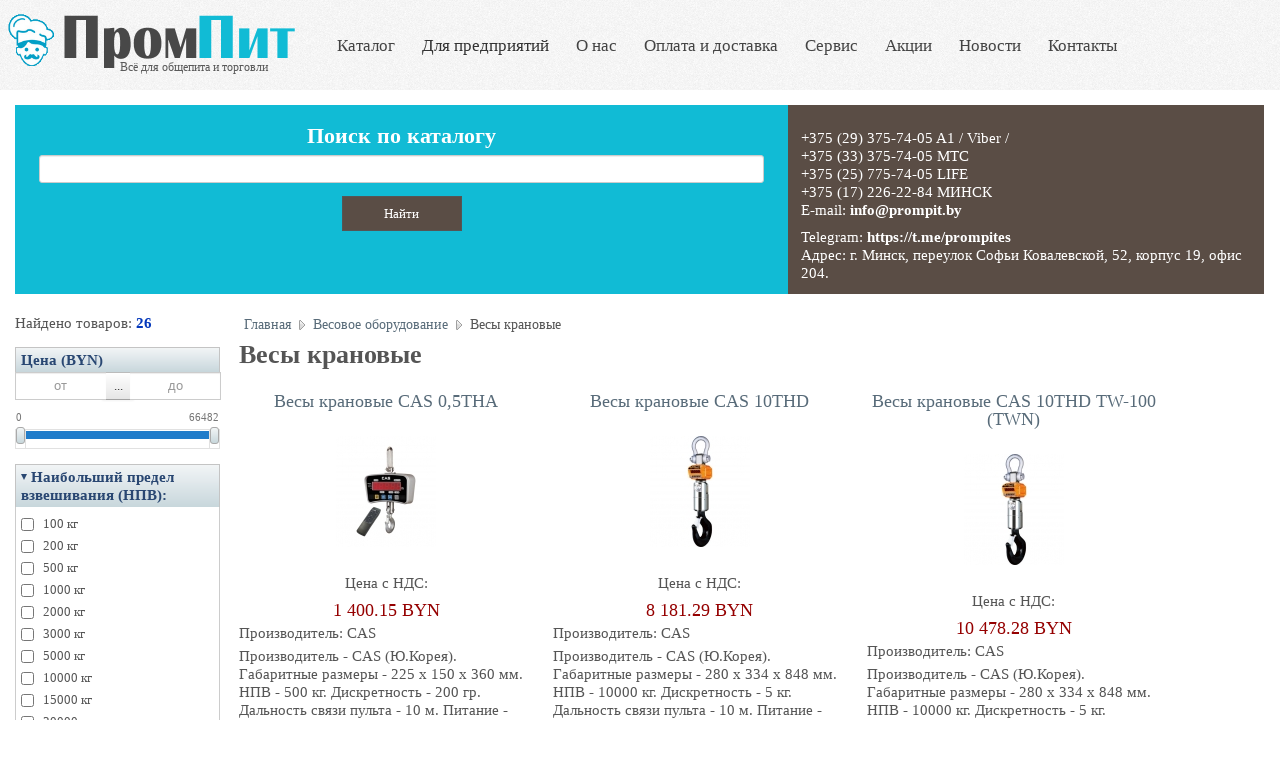

--- FILE ---
content_type: text/html; charset=utf-8
request_url: https://prompit.by/vesovoe-oborudovanie/vesy-kranovye
body_size: 9306
content:

<!DOCTYPE html>
<html xmlns="http://www.w3.org/1999/xhtml" xml:lang="ru-ru" lang="ru-ru" dir="ltr">
<head>
<base href="https://prompit.by/vesovoe-oborudovanie/vesy-kranovye" />
	<meta http-equiv="content-type" content="text/html; charset=utf-8" />
	<meta name="description" content="Купить электронные крановые весы в Минске. Подвесные весы CAS для тяжелых производств, строительных площадок, складов крупногабаритной продукции. Гарантийное обслуживание весового оборудования - компания ПромПит." />
	<meta name="generator" content="Joomla! - Open Source Content Management" />
	<title>Весы крановые купить с доставкой по Беларуси - prompit.by</title>
	<link href="/templates/classyhome3/favicon.ico" rel="shortcut icon" type="image/vnd.microsoft.icon" />
	<link href="https://prompit.by/components/com_jshopping/css/responsive.css" rel="stylesheet" type="text/css" />
	<link href="/modules/mod_jshopping_unijax_filter/css/default.css" rel="stylesheet" type="text/css" />
	<link href="/media/jui/css/chosen.css" rel="stylesheet" type="text/css" />
	<script src="/media/jui/js/jquery.min.js?13b2947a84d2860424772d5476a16103" type="text/javascript"></script>
	<script src="/media/jui/js/jquery-noconflict.js?13b2947a84d2860424772d5476a16103" type="text/javascript"></script>
	<script src="/media/jui/js/jquery-migrate.min.js?13b2947a84d2860424772d5476a16103" type="text/javascript"></script>
	<script src="/media/jui/js/bootstrap.min.js?13b2947a84d2860424772d5476a16103" type="text/javascript"></script>
	<script src="https://prompit.by/components/com_jshopping/js/jquery/jquery.media.js" type="text/javascript"></script>
	<script src="https://prompit.by/components/com_jshopping/js/functions.js" type="text/javascript"></script>
	<script src="https://prompit.by/components/com_jshopping/js/validateForm.js" type="text/javascript"></script>
	<script src="/modules/mod_jshopping_unijax_filter/js/default.js" type="text/javascript"></script>
	<script src="/media/jui/js/chosen.jquery.min.js" type="text/javascript"></script>

 <!--[if lte IE 9]>
<link rel="stylesheet" href="/templates/classyhome3/css/ie8.css" type="text/css" />
<![endif]-->
<link href='https://fonts.googleapis.com/css?family=Roboto' rel='stylesheet' type='text/css'>
<link rel="stylesheet" href="/templates/classyhome3/css/style-new.css" type="text/css" />
<link rel="stylesheet" href="/templates/classyhome3/css/stacktable.css" type="text/css" />
<script src="/templates/classyhome3/modules/stacktable.js"></script>
<!-- Slideshow -->
<link rel="stylesheet" href="/templates/classyhome3/slideshow/responsiveslides.css" type="text/css" />	

<meta name="viewport" content="width=device-width, initial-scale=1, maximum-scale=1"> 



  <meta name="yandex-verification" content="7a519938bd4433f4" />
  <meta name="google-site-verification" content="gxChPMaNYS_tBN9ZUVjeBFVdp6HFmrp79Jr9DhzuYRs" />
</head>


<body class="background">

		<div id="header-w">
			<div id="header">
              <div itemscope itemtype="http://schema.org/Organization">
                <div class="logo-container">
                                <div class="logo"><a  itemprop="url" href="/"><img itemprop="logo" src="/images/logo.png" alt="logo" /></a></div> 
                 
                </div>

                                <div class="slogan">Всё для общепита и торговли</div>    

                <nav class="clearfix">
                  <div id="nav"><ul class="nav menu">
<li class="item-567 default"><a href="/" >Каталог</a></li><li class="item-852 deeper parent"><span class="nav-header ">Для предприятий</span>
<ul class="nav-child unstyled small"><li class="item-853"><a href="https://prompit.by/barnoe-i-kofejnoe-oborudovanie" >Барное и кофейное оборудование</a></li><li class="item-854"><a href="https://prompit.by/category/view/418" >Оборудование для ресторанов и кафе</a></li><li class="item-856"><a href="https://prompit.by/category/view/419" >Оборудование для пекарни и кондитерской</a></li><li class="item-855"><a href="https://prompit.by/category/view/420" >Оборудование для столовых и пищеблоков</a></li><li class="item-857"><a href="https://prompit.by/category/view/421" >Оборудование для пиццерии</a></li><li class="item-858"><a href="https://prompit.by/category/view/422" >Оборудование для фаст-фуда</a></li></ul></li><li class="item-569"><a href="/o-nas" >О нас</a></li><li class="item-570"><a href="/oplata-i-dostavka" >Оплата и доставка</a></li><li class="item-592"><a href="/remont-i-zapchasti" >Сервис</a></li><li class="item-815"><a href="/aktsii" >Акции</a></li><li class="item-593"><a href="/novosti-i-aktsii" >Новости</a></li><li class="item-571"><a href="/kontakty" >Контакты</a></li></ul>
</div>
                  <a href="#" id="pull"></a>
                </nav>	

                <meta itemprop="name" content="ПромПит">
                <meta itemprop="faxNumber" content="8 (017) 248-94-82">
                <meta itemprop="telephone" content="8 (029) 375-74-05">
                <meta itemprop="telephone" content="8 (033) 375-74-05">
                <meta itemprop="telephone" content="8 (025) 775-74-05">
                <meta itemprop="telephone" content="8 (029) 764-74-05">
                <meta itemprop="address" content="г. Минск, ул. Ландера, 66">
              </div>
			</div> <!-- end header -->
		</div><!-- end header-w -->

	
 <!-- Slideshow -->
 <!-- END Slideshow -->		

<div class="container-fluid" id="relative">
<div id="wrapper-w"><div class="jay">Copyright 2026 - ИП Карасев Е.В. | Продвижение сайта <a href="https://ziex.by/uslugi/seo"><img src="/images/logoziex2.png" style="width: 30px;"></a></div> 
<div id="wrapper">

		<div id="top" class="clearfix">
			<div class="top1">		<div class="moduletable">
							<h3>Поиск по каталогу</h3>
						<script type = "text/javascript">
function isEmptyValue(value){
    var pattern = /\S/;
    return ret = (pattern.test(value)) ? (true) : (false);
}
</script>
<form name = "searchForm" method = "post" action="/search/result" onsubmit = "return isEmptyValue(jQuery('#jshop_search').val())">
<input type="hidden" name="setsearchdata" value="1">
<input type = "hidden" name = "category_id" value = "0" />
<input type = "hidden" name = "search_type" value = "all" />
<input type = "text" class = "inputbox" name = "search" id = "jshop_search" value = "" />
<input class = "button" type = "submit" value = "Найти" />
</form>		</div>
	</div>
			<div class="top2">		<div class="moduletable">
						

<div class="custom"  >
	<div style="text-align: left;">+375 (29) 375-74-05 A1 / Viber /<br /> +375 (33) 375-74-05 MTC<br />+375 (25) 775-74-05 LIFE<br />+375 (17) 226-22-84 МИНСК</div>
<p style="text-align: left;">E-mail: <a href="mailto:info@prompit.by">info@prompit.by</a></p>
<div style="text-align: left;">Telegram: <a href="https://t.me/prompites">https://t.me/prompites</a>&nbsp;<a href="mailto:info@prompit.by" class="mail2" style="color: #11bbd5; outline: 0px;"><br /></a></div>
<div style="text-align: left;">Адрес: г. Минск, переулок Софьи Ковалевской, 52, корпус 19, офис 204.</div></div>
		</div>
	</div>
		</div>
		  		
	
	<div id="main-content">	
    <!-- Left Sidebar -->		  
    			<div id="leftbar-w">
			<div id="sidebar">		<div class="moduletable-prompit">
						<form action="/vesovoe-oborudovanie/vesy-kranovye" id="jshop_unijax_filter" name="jshop_unijax_filter" method="post" data-params='{"use_ajax":1,"show_immediately":1,"options_qnt":"0","need_redirect":0,"input_delay":"0"}'>
		<div id="uf_finded_products">
		Найдено товаров: 		<span id="uf_count_product">
						<span class="uf_count_loader"></span>
					</span>
	</div>
	    
	<div id="uf_prices_label" class="uf_label_prices">
	<span>Цена (BYN)</span>
</div>
<div id="uf_prices" class="uf_options_input">
	<div class="uf_trackbar_inputs input-prepend input-append">
		<input type="text" name="pricefrom" id="uf_prices_from" placeholder="от" value="" onkeyup="unijaxFilter.updateForm(this, 1000)" data-limit-from="0" />
		<span class="uf_inputreset" onclick="unijaxFilter.clearInput('prices')">...</span>
		<input type="text" name="priceto" id="uf_prices_to" placeholder="до" value="" onkeyup="unijaxFilter.updateForm(this, 1000)" data-limit-to="66482" />
	</div>
		<div id="uf_prices_trackbar" class="uf_trackbar"></div>
	    
</div><div id="uf_characteristics_222_label" class="uf_label_characteristics_222 ">
		<span class="uf_trigon"></span>
		<span>Наибольший предел взвешивания (НПВ):</span>
	    
</div>
<div id="uf_characteristics_222" class="uf_options ">
    
	<div class="uf_select_options chzn-container-multi">
		<ul id="uf_characteristics_222_select_options" class="chzn-choices"></ul>
	</div>
	<div class="uf_options_characteristic_222">
		<input type="hidden" name="characteristics[222][]" value="" />
				<div class="uf_input ">
			<input id="uf_characteristic_222_633" type="checkbox" name="characteristics[222][]" value="633"  onclick="unijaxFilter.updateForm(this)" />
			<label class="uf_input_label" for="uf_characteristic_222_633"><span>100 кг</span></label>
					</div>
				<div class="uf_input ">
			<input id="uf_characteristic_222_643" type="checkbox" name="characteristics[222][]" value="643"  onclick="unijaxFilter.updateForm(this)" />
			<label class="uf_input_label" for="uf_characteristic_222_643"><span>200 кг</span></label>
					</div>
				<div class="uf_input ">
			<input id="uf_characteristic_222_644" type="checkbox" name="characteristics[222][]" value="644"  onclick="unijaxFilter.updateForm(this)" />
			<label class="uf_input_label" for="uf_characteristic_222_644"><span>500 кг</span></label>
					</div>
				<div class="uf_input ">
			<input id="uf_characteristic_222_645" type="checkbox" name="characteristics[222][]" value="645"  onclick="unijaxFilter.updateForm(this)" />
			<label class="uf_input_label" for="uf_characteristic_222_645"><span>1000 кг</span></label>
					</div>
				<div class="uf_input ">
			<input id="uf_characteristic_222_646" type="checkbox" name="characteristics[222][]" value="646"  onclick="unijaxFilter.updateForm(this)" />
			<label class="uf_input_label" for="uf_characteristic_222_646"><span>2000 кг</span></label>
					</div>
				<div class="uf_input ">
			<input id="uf_characteristic_222_647" type="checkbox" name="characteristics[222][]" value="647"  onclick="unijaxFilter.updateForm(this)" />
			<label class="uf_input_label" for="uf_characteristic_222_647"><span>3000 кг</span></label>
					</div>
				<div class="uf_input ">
			<input id="uf_characteristic_222_648" type="checkbox" name="characteristics[222][]" value="648"  onclick="unijaxFilter.updateForm(this)" />
			<label class="uf_input_label" for="uf_characteristic_222_648"><span>5000 кг</span></label>
					</div>
				<div class="uf_input ">
			<input id="uf_characteristic_222_649" type="checkbox" name="characteristics[222][]" value="649"  onclick="unijaxFilter.updateForm(this)" />
			<label class="uf_input_label" for="uf_characteristic_222_649"><span>10000 кг</span></label>
					</div>
				<div class="uf_input ">
			<input id="uf_characteristic_222_650" type="checkbox" name="characteristics[222][]" value="650"  onclick="unijaxFilter.updateForm(this)" />
			<label class="uf_input_label" for="uf_characteristic_222_650"><span>15000 кг</span></label>
					</div>
				<div class="uf_input ">
			<input id="uf_characteristic_222_651" type="checkbox" name="characteristics[222][]" value="651"  onclick="unijaxFilter.updateForm(this)" />
			<label class="uf_input_label" for="uf_characteristic_222_651"><span>20000 кг</span></label>
					</div>
				<div class="uf_input ">
			<input id="uf_characteristic_222_652" type="checkbox" name="characteristics[222][]" value="652"  onclick="unijaxFilter.updateForm(this)" />
			<label class="uf_input_label" for="uf_characteristic_222_652"><span>30000 кг</span></label>
					</div>
				<div class="uf_input ">
			<input id="uf_characteristic_222_653" type="checkbox" name="characteristics[222][]" value="653"  onclick="unijaxFilter.updateForm(this)" />
			<label class="uf_input_label" for="uf_characteristic_222_653"><span>50000 кг</span></label>
					</div>
			</div>
</div>
<div id="uf_characteristics_240_label" class="uf_label_characteristics_240 ">
		<span class="uf_trigon"></span>
		<span>Дальность связи пульта</span>
	    
</div>
<div id="uf_characteristics_240" class="uf_options ">
    
	<div class="uf_select_options chzn-container-multi">
		<ul id="uf_characteristics_240_select_options" class="chzn-choices"></ul>
	</div>
	<div class="uf_options_characteristic_240">
		<input type="hidden" name="characteristics[240][]" value="" />
				<div class="uf_input ">
			<input id="uf_characteristic_240_708" type="checkbox" name="characteristics[240][]" value="708"  onclick="unijaxFilter.updateForm(this)" />
			<label class="uf_input_label" for="uf_characteristic_240_708"><span>до 10 метров</span></label>
					</div>
				<div class="uf_input ">
			<input id="uf_characteristic_240_709" type="checkbox" name="characteristics[240][]" value="709"  onclick="unijaxFilter.updateForm(this)" />
			<label class="uf_input_label" for="uf_characteristic_240_709"><span>до 50 метров</span></label>
					</div>
			</div>
</div>
	<div class="uf_buttons">
		<button type="submit" class="groupbtnleft"> Показать</button>
		<button type="button" class="groupbtnright" onclick="unijaxFilter.clearForm()"> Сбросить </button>
	</div>
		<input type="hidden" name="urlUnijaxFilter" value="L3Zlc292b2Utb2JvcnVkb3ZhbmllL3Zlc3kta3Jhbm92eWU=" />
	<input type="hidden" name="limitstart" value="0" />
</form>		</div>
		<div class="module catalog-menu">
        <div class="inner">
				<div class="h3c"><div class="h3r"><div class="h3l"><h3 class="module-title">Каталог</h3></div></div></div>
			    <div class="module-body">
	        <ul class="nav menu">
<li class="item-596 parent"><a href="/teplovoe-oborudovanie" >Тепловое оборудование</a></li><li class="item-635 parent"><a href="/kholodilnoe-oborudovanie" >Холодильное оборудование</a></li><li class="item-680 parent"><a href="/elektromekhanicheskoe-oborudovanie" >Электромеханическое оборудование</a></li><li class="item-709 parent"><a href="/barnoe-i-kofejnoe-oborudovanie" >Барное и кофейное оборудование</a></li><li class="item-750 active deeper parent"><a href="/vesovoe-oborudovanie" >Весовое оборудование</a><ul class="nav-child unstyled small"><li class="item-751"><a href="/vesovoe-oborudovanie/aksessuary-dlya-vesovogo-oborudovaniya" >Аксессуары для весового оборудования</a></li><li class="item-752"><a href="/vesovoe-oborudovanie/vesovye-indikatory-i-tablo" >Весовые индикаторы и табло</a></li><li class="item-753"><a href="/vesovoe-oborudovanie/vesy-avtomobilnye" >Весы автомобильные</a></li><li class="item-754 current active"><a href="/vesovoe-oborudovanie/vesy-kranovye" >Весы крановые</a></li><li class="item-755"><a href="/vesovoe-oborudovanie/vesy-laboratornye-i-analiticheskie" >Весы лабораторные и аналитические</a></li><li class="item-756"><a href="/vesovoe-oborudovanie/vesy-napolnye" >Весы напольные</a></li><li class="item-757"><a href="/vesovoe-oborudovanie/vesy-platformennye-i-skladskie" >Весы платформенные и складские</a></li><li class="item-758"><a href="/vesovoe-oborudovanie/vesy-portsionnye" >Весы порционные</a></li><li class="item-759"><a href="/vesovoe-oborudovanie/vesy-schetnye" >Весы счетные</a></li><li class="item-760"><a href="/vesovoe-oborudovanie/vesy-torgovye" >Весы торговые</a></li><li class="item-761"><a href="/vesovoe-oborudovanie/tenzodatchiki" >Тензодатчики</a></li></ul></li><li class="item-762 parent"><a href="/upakovochnoe-oborudovanie" >Упаковочное оборудование</a></li><li class="item-722 parent"><a href="/gigienicheskoe-oborudovanie" >Гигиеническое оборудование</a></li><li class="item-726 parent"><a href="/posudomoechnoe-i-moechnoe-oborudovanie" >Посудомоечное и моечное оборудование</a></li><li class="item-791 parent"><a href="/professionalnaya-posuda-i-inventar" >Профессиональная посуда и инвентарь</a></li><li class="item-655 parent"><a href="/oborudovanie-dlya-razdachi-gotovykh-blyud" >Оборудование для раздачи готовых блюд</a></li><li class="item-769 parent"><a href="/nejtralnoe-oborudovanie" >Нейтральное оборудование</a></li><li class="item-664 parent"><a href="/torgovoe-oborudovanie" >Торговое оборудование</a></li><li class="item-669 parent"><a href="/mebel-horeca" >Мебель HoReCa</a></li><li class="item-735 parent"><a href="/oborudovanie-dlya-prachechnykh-i-khimchistok" >Оборудование для прачечных и химчисток</a></li></ul>
        </div>
        </div>
	</div>
	</div>
			</div>
    	  

<!-- Center -->	
	<div id="centercontent_one">
		        <div class="breadcrumbs">
<a href="/" class="pathway">Главная</a> <span class="sep">&nbsp;</span> <a href="/vesovoe-oborudovanie" class="pathway">Весовое оборудование</a> <span class="sep">&nbsp;</span> Весы крановые</div>

        	<div class="clearpad"><div class="jshop" id="comjshop">

    <h1>Весы крановые</h1>

    <div class="jshop_list_category">

    
    </div>


    <div class="jshop_list_product">    
<form action="/vesovoe-oborudovanie/vesy-kranovye" method="post" name="sort_count" id="sort_count" class="form-horizontal">
<div class="form_sort_count">

</div>
<input type="hidden" name="orderby" id="orderby" value="0" />
<input type="hidden" name="limitstart" value="0" />
</form><div class="jshop list_product" id="comjshop_list_product">
            <div class = "row-fluid">
        
    <div class = "span4 block_product">
            <div class="product productitem_923" itemscope itemtype="http://schema.org/Product">

        <div class="name">
            <a href="/vesovoe-oborudovanie/vesy-kranovye/product/view/283/923">
                <span itemprop="name">Весы крановые CAS 0,5THA</span>
            </a>
                    </div>

        <div class = "image">
                            <div class="image_block">
                                                            <a href="/vesovoe-oborudovanie/vesy-kranovye/product/view/283/923">
                        <img itemprop="image" class="jshop_img" src="https://prompit.by/components/com_jshopping/files/img_products/thumb_CAS_0_5THA.jpg" alt="Весы крановые CAS 0,5THA" title="Весы крановые CAS 0,5THA"  />
                    </a>
                </div>
            
            
                    </div>

        <div class = "oiproduct">

            
            
            
            
                            <div class = "jshop_price" itemprop="offers" itemscope itemtype="http://schema.org/Offer">
                                                            <span><p class="nds_price">Цена с НДС:</p>1 400.15 BYN</span>

                    <span style="display: none" itemprop="price">
                        1400.15                    </span>
                    <span style="display: none" itemprop="priceCurrency">
                        BYN                </span>
                </div>
            
            
            <div class="price_extra_info">
                
                            </div>

            
                            <div class="manufacturer_name">
                    Производитель:
                    <span itemprop="brand">CAS</span>
                </div>
            
            
            
                            <div class="extra_fields">
                                    </div>
            
            
            
            <div class="description" itemprop="description">
                Производитель - CAS (Ю.Корея). Габаритные размеры - 225 x 150 x 360 мм. НПВ - 500 кг. Дискретность - 200 гр. Дальность связи пульта - 10 м. Питание - сеть или аккумулятор. Вес - 4,2 кг.            </div>

            
            <div class="buttons">
                
                <a class="btn button_detail" href="/vesovoe-oborudovanie/vesy-kranovye/product/view/283/923">
                    Подробнее                </a>

                            </div>

            
        </div>

    </div>
    </div>
            
            
    <div class = "span4 block_product">
            <div class="product productitem_932" itemscope itemtype="http://schema.org/Product">

        <div class="name">
            <a href="/vesovoe-oborudovanie/vesy-kranovye/product/view/283/932">
                <span itemprop="name">Весы крановые CAS 10THD</span>
            </a>
                    </div>

        <div class = "image">
                            <div class="image_block">
                                                            <a href="/vesovoe-oborudovanie/vesy-kranovye/product/view/283/932">
                        <img itemprop="image" class="jshop_img" src="https://prompit.by/components/com_jshopping/files/img_products/thumb_CAS_10_50THD.jpg" alt="Весы крановые CAS 10THD" title="Весы крановые CAS 10THD"  />
                    </a>
                </div>
            
            
                    </div>

        <div class = "oiproduct">

            
            
            
            
                            <div class = "jshop_price" itemprop="offers" itemscope itemtype="http://schema.org/Offer">
                                                            <span><p class="nds_price">Цена с НДС:</p>8 181.29 BYN</span>

                    <span style="display: none" itemprop="price">
                        8181.29                    </span>
                    <span style="display: none" itemprop="priceCurrency">
                        BYN                </span>
                </div>
            
            
            <div class="price_extra_info">
                
                            </div>

            
                            <div class="manufacturer_name">
                    Производитель:
                    <span itemprop="brand">CAS</span>
                </div>
            
            
            
                            <div class="extra_fields">
                                    </div>
            
            
            
            <div class="description" itemprop="description">
                Производитель - CAS (Ю.Корея). Габаритные размеры - 280 x 334 x 848 мм. НПВ - 10000 кг. Дискретность - 5 кг. Дальность связи пульта - 10 м. Питание - сеть или аккумулятор. Вес - 44 кг.            </div>

            
            <div class="buttons">
                
                <a class="btn button_detail" href="/vesovoe-oborudovanie/vesy-kranovye/product/view/283/932">
                    Подробнее                </a>

                            </div>

            
        </div>

    </div>
    </div>
            
            
    <div class = "span4 block_product">
            <div class="product productitem_942" itemscope itemtype="http://schema.org/Product">

        <div class="name">
            <a href="/vesovoe-oborudovanie/vesy-kranovye/product/view/283/942">
                <span itemprop="name">Весы крановые CAS 10THD TW-100 (TWN)</span>
            </a>
                    </div>

        <div class = "image">
                            <div class="image_block">
                                                            <a href="/vesovoe-oborudovanie/vesy-kranovye/product/view/283/942">
                        <img itemprop="image" class="jshop_img" src="https://prompit.by/components/com_jshopping/files/img_products/thumb_CAS_10_50THD1.jpg" alt="Весы крановые CAS 10THD TW-100 (TWN)" title="Весы крановые CAS 10THD TW-100 (TWN)"  />
                    </a>
                </div>
            
            
                    </div>

        <div class = "oiproduct">

            
            
            
            
                            <div class = "jshop_price" itemprop="offers" itemscope itemtype="http://schema.org/Offer">
                                                            <span><p class="nds_price">Цена с НДС:</p>10 478.28 BYN</span>

                    <span style="display: none" itemprop="price">
                        10478.28                    </span>
                    <span style="display: none" itemprop="priceCurrency">
                        BYN                </span>
                </div>
            
            
            <div class="price_extra_info">
                
                            </div>

            
                            <div class="manufacturer_name">
                    Производитель:
                    <span itemprop="brand">CAS</span>
                </div>
            
            
            
                            <div class="extra_fields">
                                    </div>
            
            
            
            <div class="description" itemprop="description">
                Производитель - CAS (Ю.Корея). Габаритные размеры - 280 x 334 x 848 мм. НПВ - 10000 кг. Дискретность - 5 кг. Дальность связи пульта - 50 м. Питание - сеть или аккумулятор. Вес - 44 кг.            </div>

            
            <div class="buttons">
                
                <a class="btn button_detail" href="/vesovoe-oborudovanie/vesy-kranovye/product/view/283/942">
                    Подробнее                </a>

                            </div>

            
        </div>

    </div>
    </div>
            
            <div class = "clearfix"></div>
        </div>
                <div class = "row-fluid">
        
    <div class = "span4 block_product">
            <div class="product productitem_933" itemscope itemtype="http://schema.org/Product">

        <div class="name">
            <a href="/vesovoe-oborudovanie/vesy-kranovye/product/view/283/933">
                <span itemprop="name">Весы крановые CAS 15THD</span>
            </a>
                    </div>

        <div class = "image">
                            <div class="image_block">
                                                            <a href="/vesovoe-oborudovanie/vesy-kranovye/product/view/283/933">
                        <img itemprop="image" class="jshop_img" src="https://prompit.by/components/com_jshopping/files/img_products/thumb_CAS_10_50THD.jpg" alt="Весы крановые CAS 15THD" title="Весы крановые CAS 15THD"  />
                    </a>
                </div>
            
            
                    </div>

        <div class = "oiproduct">

            
            
            
            
                            <div class = "jshop_price" itemprop="offers" itemscope itemtype="http://schema.org/Offer">
                                                            <span><p class="nds_price">Цена с НДС:</p>10 347.11 BYN</span>

                    <span style="display: none" itemprop="price">
                        10347.11                    </span>
                    <span style="display: none" itemprop="priceCurrency">
                        BYN                </span>
                </div>
            
            
            <div class="price_extra_info">
                
                            </div>

            
                            <div class="manufacturer_name">
                    Производитель:
                    <span itemprop="brand">CAS</span>
                </div>
            
            
            
                            <div class="extra_fields">
                                    </div>
            
            
            
            <div class="description" itemprop="description">
                Производитель - CAS (Ю.Корея). Габаритные размеры - 280 x 334 x 890 мм. НПВ - 15000 кг. Дискретность - 10 кг. Дальность связи пульта - 10 м. Питание - сеть или аккумулятор. Вес - 53 кг.            </div>

            
            <div class="buttons">
                
                <a class="btn button_detail" href="/vesovoe-oborudovanie/vesy-kranovye/product/view/283/933">
                    Подробнее                </a>

                            </div>

            
        </div>

    </div>
    </div>
            
            
    <div class = "span4 block_product">
            <div class="product productitem_943" itemscope itemtype="http://schema.org/Product">

        <div class="name">
            <a href="/vesovoe-oborudovanie/vesy-kranovye/product/view/283/943">
                <span itemprop="name">Весы крановые CAS 15THD TW-100 (TWN)</span>
            </a>
                    </div>

        <div class = "image">
                            <div class="image_block">
                                                            <a href="/vesovoe-oborudovanie/vesy-kranovye/product/view/283/943">
                        <img itemprop="image" class="jshop_img" src="https://prompit.by/components/com_jshopping/files/img_products/thumb_CAS_10_50THD.jpg" alt="Весы крановые CAS 15THD TW-100 (TWN)" title="Весы крановые CAS 15THD TW-100 (TWN)"  />
                    </a>
                </div>
            
            
                    </div>

        <div class = "oiproduct">

            
            
            
            
                            <div class = "jshop_price" itemprop="offers" itemscope itemtype="http://schema.org/Offer">
                                                            <span><p class="nds_price">Цена с НДС:</p>12 637.99 BYN</span>

                    <span style="display: none" itemprop="price">
                        12637.99                    </span>
                    <span style="display: none" itemprop="priceCurrency">
                        BYN                </span>
                </div>
            
            
            <div class="price_extra_info">
                
                            </div>

            
                            <div class="manufacturer_name">
                    Производитель:
                    <span itemprop="brand">CAS</span>
                </div>
            
            
            
                            <div class="extra_fields">
                                    </div>
            
            
            
            <div class="description" itemprop="description">
                Производитель - CAS (Ю.Корея). Габаритные размеры - 280 x 334 x 890 мм. НПВ - 15000 кг. Дискретность - 10 кг. Дальность связи пульта - 50 м. Питание - сеть или аккумулятор. Вес - 53 кг.            </div>

            
            <div class="buttons">
                
                <a class="btn button_detail" href="/vesovoe-oborudovanie/vesy-kranovye/product/view/283/943">
                    Подробнее                </a>

                            </div>

            
        </div>

    </div>
    </div>
            
            
    <div class = "span4 block_product">
            <div class="product productitem_924" itemscope itemtype="http://schema.org/Product">

        <div class="name">
            <a href="/vesovoe-oborudovanie/vesy-kranovye/product/view/283/924">
                <span itemprop="name">Весы крановые CAS 1THA</span>
            </a>
                    </div>

        <div class = "image">
                            <div class="image_block">
                                                            <a href="/vesovoe-oborudovanie/vesy-kranovye/product/view/283/924">
                        <img itemprop="image" class="jshop_img" src="https://prompit.by/components/com_jshopping/files/img_products/thumb_CAS_1THA.jpg" alt="Весы крановые CAS 1THA" title="Весы крановые CAS 1THA"  />
                    </a>
                </div>
            
            
                    </div>

        <div class = "oiproduct">

            
            
            
            
                            <div class = "jshop_price" itemprop="offers" itemscope itemtype="http://schema.org/Offer">
                                                            <span><p class="nds_price">Цена с НДС:</p>2 348.84 BYN</span>

                    <span style="display: none" itemprop="price">
                        2348.84                    </span>
                    <span style="display: none" itemprop="priceCurrency">
                        BYN                </span>
                </div>
            
            
            <div class="price_extra_info">
                
                            </div>

            
                            <div class="manufacturer_name">
                    Производитель:
                    <span itemprop="brand">CAS</span>
                </div>
            
            
            
                            <div class="extra_fields">
                                    </div>
            
            
            
            <div class="description" itemprop="description">
                Производитель - CAS (Ю.Корея). Габаритные размеры - 230 x 350 x 420 мм. НПВ - 1000 кг. Дискретность - 500 гр. Дальность связи пульта - 10 м. Питание - сеть или аккумулятор. Вес - 15 кг.            </div>

            
            <div class="buttons">
                
                <a class="btn button_detail" href="/vesovoe-oborudovanie/vesy-kranovye/product/view/283/924">
                    Подробнее                </a>

                            </div>

            
        </div>

    </div>
    </div>
            
            <div class = "clearfix"></div>
        </div>
                <div class = "row-fluid">
        
    <div class = "span4 block_product">
            <div class="product productitem_947" itemscope itemtype="http://schema.org/Product">

        <div class="name">
            <a href="/vesovoe-oborudovanie/vesy-kranovye/product/view/283/947">
                <span itemprop="name">Весы крановые CAS 1THB</span>
            </a>
                    </div>

        <div class = "image">
                            <div class="image_block">
                                                            <a href="/vesovoe-oborudovanie/vesy-kranovye/product/view/283/947">
                        <img itemprop="image" class="jshop_img" src="https://prompit.by/components/com_jshopping/files/img_products/thumb_CAS_THB.jpg" alt="Весы крановые CAS 1THB" title="Весы крановые CAS 1THB"  />
                    </a>
                </div>
            
            
                    </div>

        <div class = "oiproduct">

            
            
            
            
                            <div class = "jshop_price" itemprop="offers" itemscope itemtype="http://schema.org/Offer">
                                                            <span><p class="nds_price">Цена с НДС:</p>4 026.59 BYN</span>

                    <span style="display: none" itemprop="price">
                        4026.59                    </span>
                    <span style="display: none" itemprop="priceCurrency">
                        BYN                </span>
                </div>
            
            
            <div class="price_extra_info">
                
                            </div>

            
                            <div class="manufacturer_name">
                    Производитель:
                    <span itemprop="brand">CAS</span>
                </div>
            
            
            
                            <div class="extra_fields">
                                    </div>
            
            
            
            <div class="description" itemprop="description">
                Производитель - CAS (Ю.Корея). Габаритные размеры - 230 x 360 x 350 мм. НПВ - 1000 кг. Дискретность - 500 гр. Дальность связи пульта - 10 м. Питание - сеть или аккумулятор. Вес - 24,7 кг.            </div>

            
            <div class="buttons">
                
                <a class="btn button_detail" href="/vesovoe-oborudovanie/vesy-kranovye/product/view/283/947">
                    Подробнее                </a>

                            </div>

            
        </div>

    </div>
    </div>
            
            
    <div class = "span4 block_product">
            <div class="product productitem_928" itemscope itemtype="http://schema.org/Product">

        <div class="name">
            <a href="/vesovoe-oborudovanie/vesy-kranovye/product/view/283/928">
                <span itemprop="name">Весы крановые CAS 1THD</span>
            </a>
                    </div>

        <div class = "image">
                            <div class="image_block">
                                                            <a href="/vesovoe-oborudovanie/vesy-kranovye/product/view/283/928">
                        <img itemprop="image" class="jshop_img" src="https://prompit.by/components/com_jshopping/files/img_products/thumb_CAS_THD.jpg" alt="Весы крановые CAS 1THD" title="Весы крановые CAS 1THD"  />
                    </a>
                </div>
            
            
                    </div>

        <div class = "oiproduct">

            
            
            
            
                            <div class = "jshop_price" itemprop="offers" itemscope itemtype="http://schema.org/Offer">
                                                            <span><p class="nds_price">Цена с НДС:</p>4 163.86 BYN</span>

                    <span style="display: none" itemprop="price">
                        4163.86                    </span>
                    <span style="display: none" itemprop="priceCurrency">
                        BYN                </span>
                </div>
            
            
            <div class="price_extra_info">
                
                            </div>

            
                            <div class="manufacturer_name">
                    Производитель:
                    <span itemprop="brand">CAS</span>
                </div>
            
            
            
                            <div class="extra_fields">
                                    </div>
            
            
            
            <div class="description" itemprop="description">
                Производитель - CAS (Ю.Корея). Габаритные размеры - 280 x 334 x 488 мм. НПВ - 1000 кг. Дискретность - 500 гр. Дальность связи пульта - 10 м. Питание - сеть или аккумулятор. Вес - 28 кг.            </div>

            
            <div class="buttons">
                
                <a class="btn button_detail" href="/vesovoe-oborudovanie/vesy-kranovye/product/view/283/928">
                    Подробнее                </a>

                            </div>

            
        </div>

    </div>
    </div>
            
            
    <div class = "span4 block_product">
            <div class="product productitem_934" itemscope itemtype="http://schema.org/Product">

        <div class="name">
            <a href="/vesovoe-oborudovanie/vesy-kranovye/product/view/283/934">
                <span itemprop="name">Весы крановые CAS 20THD</span>
            </a>
                    </div>

        <div class = "image">
                            <div class="image_block">
                                                            <a href="/vesovoe-oborudovanie/vesy-kranovye/product/view/283/934">
                        <img itemprop="image" class="jshop_img" src="https://prompit.by/components/com_jshopping/files/img_products/thumb_CAS_10_50THD.jpg" alt="Весы крановые CAS 20THD" title="Весы крановые CAS 20THD"  />
                    </a>
                </div>
            
            
                    </div>

        <div class = "oiproduct">

            
            
            
            
                            <div class = "jshop_price" itemprop="offers" itemscope itemtype="http://schema.org/Offer">
                                                            <span><p class="nds_price">Цена с НДС:</p>11 457.47 BYN</span>

                    <span style="display: none" itemprop="price">
                        11457.47                    </span>
                    <span style="display: none" itemprop="priceCurrency">
                        BYN                </span>
                </div>
            
            
            <div class="price_extra_info">
                
                            </div>

            
                            <div class="manufacturer_name">
                    Производитель:
                    <span itemprop="brand">CAS</span>
                </div>
            
            
            
                            <div class="extra_fields">
                                    </div>
            
            
            
            <div class="description" itemprop="description">
                Производитель - CAS (Ю.Корея). Габаритные размеры - 280 x 334 x 990 мм. НПВ - 20000 кг. Дискретность - 10 кг. Дальность связи пульта - 10 м. Питание - сеть или аккумулятор. Вес - 76 кг.            </div>

            
            <div class="buttons">
                
                <a class="btn button_detail" href="/vesovoe-oborudovanie/vesy-kranovye/product/view/283/934">
                    Подробнее                </a>

                            </div>

            
        </div>

    </div>
    </div>
            
            <div class = "clearfix"></div>
        </div>
                <div class = "row-fluid">
        
    <div class = "span4 block_product">
            <div class="product productitem_944" itemscope itemtype="http://schema.org/Product">

        <div class="name">
            <a href="/vesovoe-oborudovanie/vesy-kranovye/product/view/283/944">
                <span itemprop="name">Весы крановые CAS 20THD TW-100 (TWN)</span>
            </a>
                    </div>

        <div class = "image">
                            <div class="image_block">
                                                            <a href="/vesovoe-oborudovanie/vesy-kranovye/product/view/283/944">
                        <img itemprop="image" class="jshop_img" src="https://prompit.by/components/com_jshopping/files/img_products/thumb_CAS_10_50THD.jpg" alt="Весы крановые CAS 20THD TW-100 (TWN)" title="Весы крановые CAS 20THD TW-100 (TWN)"  />
                    </a>
                </div>
            
            
                    </div>

        <div class = "oiproduct">

            
            
            
            
                            <div class = "jshop_price" itemprop="offers" itemscope itemtype="http://schema.org/Offer">
                                                            <span><p class="nds_price">Цена с НДС:</p>12 875.93 BYN</span>

                    <span style="display: none" itemprop="price">
                        12875.93                    </span>
                    <span style="display: none" itemprop="priceCurrency">
                        BYN                </span>
                </div>
            
            
            <div class="price_extra_info">
                
                            </div>

            
                            <div class="manufacturer_name">
                    Производитель:
                    <span itemprop="brand">CAS</span>
                </div>
            
            
            
                            <div class="extra_fields">
                                    </div>
            
            
            
            <div class="description" itemprop="description">
                Производитель - CAS (Ю.Корея). Габаритные размеры - 280 x 334 x 990 мм. НПВ - 20000 кг. Дискретность - 10 кг. Дальность связи пульта - 50 м. Питание - сеть или аккумулятор. Вес - 76 кг.            </div>

            
            <div class="buttons">
                
                <a class="btn button_detail" href="/vesovoe-oborudovanie/vesy-kranovye/product/view/283/944">
                    Подробнее                </a>

                            </div>

            
        </div>

    </div>
    </div>
            
            
    <div class = "span4 block_product">
            <div class="product productitem_925" itemscope itemtype="http://schema.org/Product">

        <div class="name">
            <a href="/vesovoe-oborudovanie/vesy-kranovye/product/view/283/925">
                <span itemprop="name">Весы крановые CAS 2THA</span>
            </a>
                    </div>

        <div class = "image">
                            <div class="image_block">
                                                            <a href="/vesovoe-oborudovanie/vesy-kranovye/product/view/283/925">
                        <img itemprop="image" class="jshop_img" src="https://prompit.by/components/com_jshopping/files/img_products/thumb_CAS_1THA.jpg" alt="Весы крановые CAS 2THA" title="Весы крановые CAS 2THA"  />
                    </a>
                </div>
            
            
                    </div>

        <div class = "oiproduct">

            
            
            
            
                            <div class = "jshop_price" itemprop="offers" itemscope itemtype="http://schema.org/Offer">
                                                            <span><p class="nds_price">Цена с НДС:</p>2 348.84 BYN</span>

                    <span style="display: none" itemprop="price">
                        2348.84                    </span>
                    <span style="display: none" itemprop="priceCurrency">
                        BYN                </span>
                </div>
            
            
            <div class="price_extra_info">
                
                            </div>

            
                            <div class="manufacturer_name">
                    Производитель:
                    <span itemprop="brand">CAS</span>
                </div>
            
            
            
                            <div class="extra_fields">
                                    </div>
            
            
            
            <div class="description" itemprop="description">
                Производитель - CAS (Ю.Корея). Габаритные размеры - 230 x 350 x 420 мм. НПВ - 2000 кг. Дискретность - 1 кг. Дальность связи пульта - 10 м. Питание - сеть или аккумулятор. Вес - 15 кг.            </div>

            
            <div class="buttons">
                
                <a class="btn button_detail" href="/vesovoe-oborudovanie/vesy-kranovye/product/view/283/925">
                    Подробнее                </a>

                            </div>

            
        </div>

    </div>
    </div>
            
            
    <div class = "span4 block_product">
            <div class="product productitem_929" itemscope itemtype="http://schema.org/Product">

        <div class="name">
            <a href="/vesovoe-oborudovanie/vesy-kranovye/product/view/283/929">
                <span itemprop="name">Весы крановые CAS 2THD</span>
            </a>
                    </div>

        <div class = "image">
                            <div class="image_block">
                                                            <a href="/vesovoe-oborudovanie/vesy-kranovye/product/view/283/929">
                        <img itemprop="image" class="jshop_img" src="https://prompit.by/components/com_jshopping/files/img_products/thumb_CAS_THD.jpg" alt="Весы крановые CAS 2THD" title="Весы крановые CAS 2THD"  />
                    </a>
                </div>
            
            
                    </div>

        <div class = "oiproduct">

            
            
            
            
                            <div class = "jshop_price" itemprop="offers" itemscope itemtype="http://schema.org/Offer">
                                                            <span><p class="nds_price">Цена с НДС:</p>4 163.86 BYN</span>

                    <span style="display: none" itemprop="price">
                        4163.86                    </span>
                    <span style="display: none" itemprop="priceCurrency">
                        BYN                </span>
                </div>
            
            
            <div class="price_extra_info">
                
                            </div>

            
                            <div class="manufacturer_name">
                    Производитель:
                    <span itemprop="brand">CAS</span>
                </div>
            
            
            
                            <div class="extra_fields">
                                    </div>
            
            
            
            <div class="description" itemprop="description">
                Производитель - CAS (Ю.Корея). Габаритные размеры - 280 x 334 x 488 мм. НПВ - 2000 кг. Дискретность - 1 кг. Дальность связи пульта - 10 м. Питание - сеть или аккумулятор. Вес - 28 кг.            </div>

            
            <div class="buttons">
                
                <a class="btn button_detail" href="/vesovoe-oborudovanie/vesy-kranovye/product/view/283/929">
                    Подробнее                </a>

                            </div>

            
        </div>

    </div>
    </div>
            
            <div class = "clearfix"></div>
        </div>
    </div><div class="jshop_pagination">
    <div class="pagination"><div class="pagination clearfix"><ul><li class="disabled"><a href="#">В начало</a></li><li class="disabled"><a href="#">Назад</a></li><li class="disabled"><a href="#">1</a></li><li><a href="/vesovoe-oborudovanie/vesy-kranovye?start=12" title="2">2</a></li><li><a href="/vesovoe-oborudovanie/vesy-kranovye?start=24" title="3">3</a></li><li><a href="/vesovoe-oborudovanie/vesy-kranovye?start=12" title="Вперёд">Вперёд</a></li><li><a href="/vesovoe-oborudovanie/vesy-kranovye?start=24" title="В конец">В конец</a></li></ul></div></div>
</div></div>
            <div class="category_description">
            <p>С помощью фирменных крановых весов CAS вы можете контролировать и измерять вес грузов любых габаритов на предприятии, строительной площадке, на складе, в портах, логистических центрах или багажных станциях. При этом подвесные весы без сбоев функционируют как на открытом воздухе при температуре от -20 до +40°С, так и в закрытых помещениях. В зависимости от модели, вы можете управлять весами на расстоянии, так для ИК-пульта дальность связи до 10 метров, для терминала управления TWN с радиоканалом до 50 метров.</p>
<p>Для использования на производстве вы можете заказать в компании “ПромПит” одну из моделей крановых весов, исполненных в <strong> низкотемпературном (работает при температурах до - 30°С) и высокотемпературном (работает при температурах до +300°С) вариантах. </strong>Если вам необходимо весовое оборудование с такими характеристиками - свяжитесь с нашими менеджерами, чтобы обсудить детали индивидуального заказа.</p>
<p>Компания “ПромПит” сотрудничает с частными лицами и предприятиями: поставляет качественное оригинальное весовое оборудование в любых количествах. Если вам необходимы услуги по комплексному оснащению производства, склада, предприятия - обращайтесь в “ПромПит”. Мы помогаем подобрать необходимый комплекс оборудования, консультируем по вопросам эксплуатации.</p>
<p><br /> Цена на электронные крановые весы, а также вся подробная информация о каждой модели указаны в каталоге “ПромПит”.<strong> Купить одну из моделей с возможностью доставки по Минску и Беларуси вы можете по телефонам: +375 (29) 375-74-05, +375 (33) 375-74-05, +375 (25) 775-74-05.</strong></p>
<p>&nbsp;</p>        </div>
    </div></div>
		</div>		
	
<!-- Right Sidebar -->	
    	
	
		<div class="clr"></div>
    </div>   		

<!-- TABS -->		

<div id="box">
	<div class="module footer-main-menu">
        <div class="inner">
			    <div class="module-body">
	        <ul class="nav menu">
<li class="item-567 default"><a href="/" >Каталог</a></li><li class="item-852 parent"><span class="nav-header ">Для предприятий</span>
</li><li class="item-569"><a href="/o-nas" >О нас</a></li><li class="item-570"><a href="/oplata-i-dostavka" >Оплата и доставка</a></li><li class="item-592"><a href="/remont-i-zapchasti" >Сервис</a></li><li class="item-815"><a href="/aktsii" >Акции</a></li><li class="item-593"><a href="/novosti-i-aktsii" >Новости</a></li><li class="item-571"><a href="/kontakty" >Контакты</a></li></ul>
        </div>
        </div>
	</div>
	
<div id="right"></div> 

   
<div id="left" style="width:100%"> 

 






</div>
</div> 
	
   
<!-- END TABS -->	
</div><!-- wrapper end -->
	<!-- Start bottomwide -->
<div id="bottomwide">
		<div id="bottom" class="clearfix">
			<div class="user1"></div>
			<div class="user2"></div>
			<div class="user2"></div>
		</div>
			<div class="tgwide" ><div id="tg"></div></div>	
			<div style="display:none;" class="nav_up" id="nav_up"></div>			
</div>
<!-- End bottomwide -->
	</div><!--/.relative -->
	</div><!--/.fluid-container -->

 <script type="text/javascript" src="/templates/classyhome3/modules/jscroll.js"></script>
<!-- Responsive Menu -->
<script type="text/javascript" src="/templates/classyhome3/modules/jquery.slicknav.js"></script>
<script type="text/javascript">jQuery(document).ready(function(){ jQuery('#nav').slicknav();});</script>	
<!-- Slideshow -->	
<script type="text/javascript" src="/templates/classyhome3/slideshow/responsiveslides.js"></script>
<script type="text/javascript" src="/templates/classyhome3/modules/responsive-menu.js"></script>
<!--Adaptive table-->
<script>
	jQuery(document).ready(function($) {
	jQuery(function($){
		$('#simple-table').stacktable();
	});
	});
</script>

	
<!-- BEGIN JIVOSITE CODE {literal} -->
<script type='text/javascript'>
(function(){ var widget_id = 'iUGHPq6tiU';
var s = document.createElement('script'); s.type = 'text/javascript'; s.async = true; s.src = '//code.jivosite.com/script/widget/'+widget_id; var ss = document.getElementsByTagName('script')[0]; ss.parentNode.insertBefore(s, ss);})();</script>
<!-- {/literal} END JIVOSITE CODE -->
  
  <!-- Yandex.Metrika counter -->
<script type="text/javascript">
    (function (d, w, c) {
        (w[c] = w[c] || []).push(function() {
            try {
                w.yaCounter41765054 = new Ya.Metrika({
                    id:41765054,
                    clickmap:true,
                    trackLinks:true,
                    accurateTrackBounce:true,
                    webvisor:true
                });
            } catch(e) { }
        });

        var n = d.getElementsByTagName("script")[0],
            s = d.createElement("script"),
            f = function () { n.parentNode.insertBefore(s, n); };
        s.type = "text/javascript";
        s.async = true;
        s.src = "https://mc.yandex.ru/metrika/watch.js";

        if (w.opera == "[object Opera]") {
            d.addEventListener("DOMContentLoaded", f, false);
        } else { f(); }
    })(document, window, "yandex_metrika_callbacks");
</script>
<noscript><div><img src="https://mc.yandex.ru/watch/41765054" style="position:absolute; left:-9999px;" alt="" /></div></noscript>
<!-- /Yandex.Metrika counter -->
  
  <script>
  (function(i,s,o,g,r,a,m){i['GoogleAnalyticsObject']=r;i[r]=i[r]||function(){
  (i[r].q=i[r].q||[]).push(arguments)},i[r].l=1*new Date();a=s.createElement(o),
  m=s.getElementsByTagName(o)[0];a.async=1;a.src=g;m.parentNode.insertBefore(a,m)
  })(window,document,'script','https://www.google-analytics.com/analytics.js','ga');

  ga('create', 'UA-89348536-1', 'auto');
  ga('send', 'pageview');

</script>
  
</body>
</html>

--- FILE ---
content_type: text/html
request_url: https://prompit.by/vesovoe-oborudovanie/vesy-kranovye
body_size: 110
content:
{"hide_non_active":"0","range":{"prices":{"from":0,"to":66482}},"result":{"characteristics[222][]":["633","643","644","645","646","647","648","649","650","651","652","653"],"characteristics[240][]":["708","709"]},"total":26}

--- FILE ---
content_type: text/css
request_url: https://prompit.by/modules/mod_jshopping_unijax_filter/css/default.css
body_size: 3239
content:
/**
* @package Joomla
* @subpackage JoomShopping
* @author Nevigen.com
* @website http://nevigen.com/
* @email support@nevigen.com
* @copyright Copyright � Nevigen.com. All rights reserved.
* @license Proprietary. Copyrighted Commercial Software
* @license agreement http://nevigen.com/license-agreement.html
**/

#jshop_unijax_filter  {
	margin: 10px 0 20px;
}

#jshop_unijax_filter .groupbtnleft,
#jshop_unijax_filter .groupbtnright {
	padding: 5px 10px;
	border: 1px solid rgba(0, 0, 0, 0.1);
	display: inline-block;
	vertical-align: top;
}

#jshop_unijax_filter .groupbtnleft:hover,
#jshop_unijax_filter .groupbtnright:hover {
	cursor: pointer;
}

#jshop_unijax_filter .groupbtnleft {
	border-radius: 5px 0 0 5px;
	-webkit-border-radius: 5px 0 0 5px;
	-moz-border-radius: 5px 0 0 5px;
	-o-border-radius: 5px 0 0 5px;
	border-color: #aaa;
	color: #fff;
	margin-right: -5px;
	background: rgb(59,103,158);
	background: -moz-linear-gradient(top,  rgba(59,103,158,1) 0%, rgba(43,136,217,1) 50%, rgba(32,124,202,1) 51%, rgba(94,170,229,1) 100%);
	background: -webkit-gradient(linear, left top, left bottom, color-stop(0%,rgba(59,103,158,1)), color-stop(50%,rgba(43,136,217,1)), color-stop(51%,rgba(32,124,202,1)), color-stop(100%,rgba(94,170,229,1)));
	background: -webkit-linear-gradient(top,  rgba(59,103,158,1) 0%,rgba(43,136,217,1) 50%,rgba(32,124,202,1) 51%,rgba(94,170,229,1) 100%);
	background: -o-linear-gradient(top,  rgba(59,103,158,1) 0%,rgba(43,136,217,1) 50%,rgba(32,124,202,1) 51%,rgba(94,170,229,1) 100%);
	background: -ms-linear-gradient(top,  rgba(59,103,158,1) 0%,rgba(43,136,217,1) 50%,rgba(32,124,202,1) 51%,rgba(94,170,229,1) 100%);
	background: linear-gradient(to bottom,  rgba(59,103,158,1) 0%,rgba(43,136,217,1) 50%,rgba(32,124,202,1) 51%,rgba(94,170,229,1) 100%);
	filter: progid:DXImageTransform.Microsoft.gradient( startColorstr='#3b679e', endColorstr='#5eaae5',GradientType=0 );
}

#jshop_unijax_filter .groupbtnleft:hover {
	background: rgb(109,179,242);
	background: -moz-linear-gradient(top,  rgba(109,179,242,1) 0%, rgba(84,163,238,1) 50%, rgba(54,144,240,1) 51%, rgba(30,105,222,1) 100%);
	background: -webkit-gradient(linear, left top, left bottom, color-stop(0%,rgba(109,179,242,1)), color-stop(50%,rgba(84,163,238,1)), color-stop(51%,rgba(54,144,240,1)), color-stop(100%,rgba(30,105,222,1)));
	background: -webkit-linear-gradient(top,  rgba(109,179,242,1) 0%,rgba(84,163,238,1) 50%,rgba(54,144,240,1) 51%,rgba(30,105,222,1) 100%);
	background: -o-linear-gradient(top,  rgba(109,179,242,1) 0%,rgba(84,163,238,1) 50%,rgba(54,144,240,1) 51%,rgba(30,105,222,1) 100%);
	background: -ms-linear-gradient(top,  rgba(109,179,242,1) 0%,rgba(84,163,238,1) 50%,rgba(54,144,240,1) 51%,rgba(30,105,222,1) 100%);
	background: linear-gradient(to bottom,  rgba(109,179,242,1) 0%,rgba(84,163,238,1) 50%,rgba(54,144,240,1) 51%,rgba(30,105,222,1) 100%);
	filter: progid:DXImageTransform.Microsoft.gradient( startColorstr='#6db3f2', endColorstr='#1e69de',GradientType=0 );
}

#jshop_unijax_filter .groupbtnright {
	border-left: none;
	border-radius: 0 5px 5px 0;
  	-webkit-border-radius: 0 5px 5px 0;
	-moz-border-radius: 0 5px 5px 0;
	-o-border-radius: 0 5px 5px 0;
	color: #555;
	margin-left: 0;
	background: rgb(246,248,249);
	background: -moz-linear-gradient(top,  rgba(246,248,249,1) 0%, rgba(229,235,238,1) 50%, rgba(215,222,227,1) 51%, rgba(245,247,249,1) 100%);
	background: -webkit-gradient(linear, left top, left bottom, color-stop(0%,rgba(246,248,249,1)), color-stop(50%,rgba(229,235,238,1)), color-stop(51%,rgba(215,222,227,1)), color-stop(100%,rgba(245,247,249,1)));
	background: -webkit-linear-gradient(top,  rgba(246,248,249,1) 0%,rgba(229,235,238,1) 50%,rgba(215,222,227,1) 51%,rgba(245,247,249,1) 100%);
	background: -o-linear-gradient(top,  rgba(246,248,249,1) 0%,rgba(229,235,238,1) 50%,rgba(215,222,227,1) 51%,rgba(245,247,249,1) 100%);
	background: -ms-linear-gradient(top,  rgba(246,248,249,1) 0%,rgba(229,235,238,1) 50%,rgba(215,222,227,1) 51%,rgba(245,247,249,1) 100%);
	background: linear-gradient(to bottom,  rgba(246,248,249,1) 0%,rgba(229,235,238,1) 50%,rgba(215,222,227,1) 51%,rgba(245,247,249,1) 100%);
	filter: progid:DXImageTransform.Microsoft.gradient( startColorstr='#f6f8f9', endColorstr='#f5f7f9',GradientType=0 );
}

#jshop_unijax_filter .groupbtnright:hover {
	background: rgb(255,255,255);
	background: -moz-linear-gradient(top,  rgba(255,255,255,1) 0%, rgba(243,243,243,1) 50%, rgba(237,237,237,1) 51%, rgba(255,255,255,1) 100%);
	background: -webkit-gradient(linear, left top, left bottom, color-stop(0%,rgba(255,255,255,1)), color-stop(50%,rgba(243,243,243,1)), color-stop(51%,rgba(237,237,237,1)), color-stop(100%,rgba(255,255,255,1)));
	background: -webkit-linear-gradient(top,  rgba(255,255,255,1) 0%,rgba(243,243,243,1) 50%,rgba(237,237,237,1) 51%,rgba(255,255,255,1) 100%);
	background: -o-linear-gradient(top,  rgba(255,255,255,1) 0%,rgba(243,243,243,1) 50%,rgba(237,237,237,1) 51%,rgba(255,255,255,1) 100%);
	background: -ms-linear-gradient(top,  rgba(255,255,255,1) 0%,rgba(243,243,243,1) 50%,rgba(237,237,237,1) 51%,rgba(255,255,255,1) 100%);
	background: linear-gradient(to bottom,  rgba(255,255,255,1) 0%,rgba(243,243,243,1) 50%,rgba(237,237,237,1) 51%,rgba(255,255,255,1) 100%);
	filter: progid:DXImageTransform.Microsoft.gradient( startColorstr='#ffffff', endColorstr='#ffffff',GradientType=0 );
}

#jshop_unijax_filter .select[multiple],
#jshop_unijax_filter select[size] {
    height: auto;
	border-radius: 0px;
	padding: 0px;
}

.uf_options {
	clear: both;
	border: 1px solid #CCCCCC;
	border-top: none;
	opacity: 1;
    max-height: 2000px;
	-webkit-transition: opacity .5s ease-out, max-height .5s ease-out;
	transition: opacity .5s ease-out, max-height .5s ease-out;
	margin:0;
}

.uf_close + .uf_options {
	display: block;
	margin:0;
	opacity: 0; 
	max-height: 0;
	overflow: hidden;
	transition: opacity .3s ease-in, max-height .1s ease-in;
}

.uf_trigon  {
	border-top: 6px solid #294772;
	border-left: 3px ridge transparent;
	border-right: 3px solid transparent;
	margin-bottom: 2px;
	display: inline-block;
	cursor: pointer;
}

div.uf_close > span.uf_trigon {
	border-left: 6px solid #294772;
	border-bottom: 3px solid transparent;
	border-top: 3px ridge transparent;
	border-right: none;
}

.uf_input {
	clear: both;
	display: block;
	padding: 0;
	background: #fff;
	line-height: 18px;
}

.uf_input input[type="checkbox"] {
	vertical-align: middle;
	margin: 0 0 0 5px;
}

.uf_hidecheckbox input[type="checkbox"] {
	display: none;
}

.uf_input input[type="checkbox"]:disabled + label {
	color:#999;
}

#jshop_unijax_filter select {
	width: 100%;
}

#jshop_unijax_filter .chzn-container-single .chzn-single,
#jshop_unijax_filter .chzn-container-active.chzn-with-drop .chzn-single{
	-webkit-border-radius: 0 !important;
	-moz-border-radius: 0 !important;
	border-radius: 0 !important;
	-webkit-box-shadow: none !important;
	-moz-box-shadow: none !important;
	box-shadow: none !important;
	border: 0 !important;
	border-right:1px solid #ccc !important;
}

#jshop_unijax_filter .chzn-container-single .chzn-search input {
	-webkit-border-radius: 0 !important;
	-moz-border-radius: 0 !important;
	border-radius: 0 !important;
	-webkit-box-shadow: none !important;
	-moz-box-shadow: none !important;
	box-shadow: none !important;
	min-height:24px;
}

#jshop_unijax_filter .chzn-drop{
	-webkit-border-radius: 0 !important;
	-moz-border-radius: 0 !important;
	border-radius: 0 !important;
	margin-left: -1px;
	width: 101.5%!important;
}

#jshop_unijax_filter .chzn-container-single .chzn-single{
	background: #FFF !important;
}

#jshop_unijax_filter .chzn-container-multi  .chzn-choices,
#jshop_unijax_filter .chzn-container-multi  .chzn-choices  .search-field  input{
	cursor: pointer;

}

#jshop_unijax_filter .chzn-container.chzn-container-multi  .chzn-choices {
	background-image: url('../images/arrow_down.png');
	background-position: 100% 50%;
	background-repeat: no-repeat;
	border: 0px !important;
	border-right: 1px solid #ccc!important;
}

.uf_select_options ul.chzn-choices {
	border: 0px !important;
	padding: 3px 0;
	background: #fff;
}

#jshop_unijax_filter .chzn-container-multi.chzn-container-active  .chzn-choices {
   background-image: url('../images/arrow_up.png');
   background-position: 100% 50%;
   background-repeat: no-repeat;
}

#jshop_unijax_filter ul.chzn-results li.result-selected,
.uf_hide,
.uf_preview {
	display: none !important;
}

.uf_trackbar_inputs {text-align:center; width:100%;}

.uf_trackbar_inputs input:first-child {margin-right:-4px;border-right:0!important;}
.uf_trackbar_inputs input:last-child {margin-left:-4px;border-left:0!important;}

.uf_trackbar_inputs input,
.uf_inputreset{
	display: inline-block;
	height: 18px;
	max-width: 38%;
	padding: 4px 5px;
	font-size: 13px;
	font-weight: normal;
	line-height: 18px;
	text-align: center;
	text-shadow: 0 1px 0 #fff;
	border: 1px solid #ccc;
	vertical-align: top;
}


.uf_inputreset {
	width:10%;
	cursor: pointer;
	color: #333;
	text-shadow: 0 1px 1px rgba(255,255,255,0.75);
	background-color: #f5f5f5;
	background-image: -moz-linear-gradient(top,#fff,#e6e6e6);
	background-image: -webkit-gradient(linear,0 0,0 100%,from(#fff),to(#e6e6e6));
	background-image: -webkit-linear-gradient(top,#fff,#e6e6e6);
	background-image: -o-linear-gradient(top,#fff,#e6e6e6);
	background-image: linear-gradient(to bottom,#fff,#e6e6e6);
	background-repeat: repeat-x;
	filter: progid:DXImageTransform.Microsoft.gradient(startColorstr='#ffffffff', endColorstr='#ffe5e5e5', GradientType=0);
	border-color: #e6e6e6 #e6e6e6 #bfbfbf;
	border-color: rgba(0,0,0,0.1) rgba(0,0,0,0.1) rgba(0,0,0,0.25);
	filter: progid:DXImageTransform.Microsoft.gradient(enabled = false);
	border: 1px solid #bbb;
	border-bottom-color: #a2a2a2;
	-webkit-box-shadow: inset 0 1px 0 rgba(255,255,255,.2), 0 1px 2px rgba(0,0,0,.05);
	-moz-box-shadow: inset 0 1px 0 rgba(255,255,255,.2), 0 1px 2px rgba(0,0,0,.05);
	box-shadow: inset 0 1px 0 rgba(255,255,255,.2), 0 1px 2px rgba(0,0,0,.05);
}

.uf_input label {
	display: inline-block;
	padding: 2px 5px;
	margin: 0;
	cursor: pointer;

}

.uf_input:hover {
	background-color: #3875d7;
	filter: progid:DXImageTransform.Microsoft.gradient( startColorstr='#3875d7', endColorstr='#2a62bc', GradientType=0 );  
	background-image: -webkit-gradient(linear, 0 0, 0 100%, color-stop(20%, #3875d7), color-stop(90%, #2a62bc));
	background-image: -webkit-linear-gradient(top, #3875d7 20%, #2a62bc 90%);
	background-image: -moz-linear-gradient(top, #3875d7 20%, #2a62bc 90%);
	background-image: -o-linear-gradient(top, #3875d7 20%, #2a62bc 90%);
	background-image: linear-gradient(#3875d7 20%, #2a62bc 90%);
}

.uf_input:hover label {
	color: #FFF;
}

.uf_buttons {
	padding-top: 10px;
	text-align: center;
}

.uf_attr_img {
	width: 16px;
	height: 16px;
	vertical-align: text-top;
}

[class^=uf_label_] {
	border: 1px solid #C4C4C4;
	border-bottom: 0px !important;
	background: rgb(242,245,246);
	background: -moz-linear-gradient(top,  rgba(242,245,246,1) 0%, rgba(227,234,237,1) 37%, rgba(200,215,220,1) 100%);
	background: -webkit-gradient(linear, left top, left bottom, color-stop(0%,rgba(242,245,246,1)), color-stop(37%,rgba(227,234,237,1)), color-stop(100%,rgba(200,215,220,1)));
	background: -webkit-linear-gradient(top,  rgba(242,245,246,1) 0%,rgba(227,234,237,1) 37%,rgba(200,215,220,1) 100%);
	background: -o-linear-gradient(top,  rgba(242,245,246,1) 0%,rgba(227,234,237,1) 37%,rgba(200,215,220,1) 100%);
	background: -ms-linear-gradient(top,  rgba(242,245,246,1) 0%,rgba(227,234,237,1) 37%,rgba(200,215,220,1) 100%);
	background: linear-gradient(to bottom,  rgba(242,245,246,1) 0%,rgba(227,234,237,1) 37%,rgba(200,215,220,1) 100%);
	filter: progid:DXImageTransform.Microsoft.gradient( startColorstr='#f2f5f6', endColorstr='#c8d7dc',GradientType=0 );
    padding: 3px 5px;
    margin: 15px 0 0px;
	color: #294772;
	font-weight: bold;
	cursor: default;
}

.uf_label_selected {
	background: #207cca;
	color: #fff;
}
.uf_label_selected span.uf_trigon  {
	border-top: 6px solid #fff;
}
.uf_label_selected.uf_close > span.uf_trigon {
	border-left: 6px solid #fff;
}

.uf_manufacturer,
.uf_category,
.uf_vendor {
	color: #07527A;
	font-size: 13px;
	font-weight: bold;
}

#uf_sales,
#uf_additional_prices,
#uf_reviews {
	font-weight:bold;
    border: 0;
    font-size: 12px;
	margin: 5px 0;
}

#uf_sale,
#uf_additional_price,
#uf_review {
	display: inline-block;
}

.uf_options_sale,
.uf_options_additional_price,
.uf_options_review {
	border: 1px solid #ccc;
}

#uf_finded_products,
.uf_select_options {
    width: 100%;
}

.uf_overflow {
	overflow-y:scroll;
}

.uf_overflow.uf_no_overflow {
	overflow-y:auto;
}

#jshop_unijax_filter a,
#jshop_unijax_filter a:hover,
#jshop_unijax_filter a:focus {
	text-decoration:none !important;
}

.uf_input > .uf_link,
.uf_input > .uf_tooltip,
[class^=uf_label_] > .uf_tooltip {
	display: inline-block;
	width: 18px;
	height: 18px;
	float: right;
	margin-right:2px;
}

.uf_input > .uf_link {
	background: url("../images/goto.png") no-repeat scroll center center transparent;
}

.uf_input > .uf_link:hover {
	background: url("../images/goto_f.png") no-repeat scroll center center transparent;
}

.uf_input > .uf_tooltip,
[class^=uf_label_] > .uf_tooltip {
	background: url("../images/help.png") no-repeat scroll center center transparent;
}

.uf_input > .uf_tooltip:hover,
[class^=uf_label_] > .uf_tooltip:hover {
	background: url("../images/help_f.png") no-repeat scroll center center transparent;
}

.uf_clear {
	clear:both;
	margin-bottom:10px;
}

#uf_tooltip{
	position:absolute;
	border:1px solid #ccc;
	padding:5px;
	display:none;
	color:#fff;
	background: rgb(242,245,246);
	background: -moz-linear-gradient(top,  rgba(242,245,246,1) 0%, rgba(227,234,237,1) 37%, rgba(200,215,220,1) 100%);
	background: -webkit-gradient(linear, left top, left bottom, color-stop(0%,rgba(242,245,246,1)), color-stop(37%,rgba(227,234,237,1)), color-stop(100%,rgba(200,215,220,1)));
	background: -webkit-linear-gradient(top,  rgba(242,245,246,1) 0%,rgba(227,234,237,1) 37%,rgba(200,215,220,1) 100%);
	background: -o-linear-gradient(top,  rgba(242,245,246,1) 0%,rgba(227,234,237,1) 37%,rgba(200,215,220,1) 100%);
	background: -ms-linear-gradient(top,  rgba(242,245,246,1) 0%,rgba(227,234,237,1) 37%,rgba(200,215,220,1) 100%);
	background: linear-gradient(to bottom,  rgba(242,245,246,1) 0%,rgba(227,234,237,1) 37%,rgba(200,215,220,1) 100%);
	filter: progid:DXImageTransform.Microsoft.gradient( startColorstr='#f2f5f6', endColorstr='#c8d7dc',GradientType=0 );
	-moz-border-radius: 5px;
	-webkit-border-radius: 5px;
	border-radius: 5px;
	-moz-box-shadow: 1px 1px 1em #ccc;
	-webkit-box-shadow: 1 1 1em #ccc;
	box-shadow: 1px 1px 1em #ccc;
	color:#334d89;
	padding: 10px 15px;
	max-width: 350px;
}

#uf_count_product {
	color: #0438BB;
	font-weight: bold;
}

#uf_count_product > .uf_count_loader {
	display: inline-block;
	width: 15px;
	height: 15px;
	background-image: url('../images/preload.gif');
	vertical-align: middle;
}

#jshop_unijax_filter .nonactive {
	color: #c0c0c0 !important;
}

#jshop_unijax_filter .active {
	color: #111111 !important;
}

#jshop_unijax_filter .uf_trackbar {
	width: 100%;
	padding-top: 10px;
}

#jshop_unijax_filter .uf_trackbar table.trackbar div,
#jshop_unijax_filter .uf_trackbar table.trackbar td {
	margin: 0;
	padding: 0;
}

#jshop_unijax_filter .uf_trackbar table.trackbar {
	border: 0;
	border-collapse: collapse;
	border-spacing: 0;
	height: 17px;
	margin: 10px 0px;
}

#jshop_unijax_filter .uf_trackbar table.trackbar .l {
	text-align: right;
}

#jshop_unijax_filter .uf_trackbar table.trackbar .r {
	position: relative;
	text-align: left;
	cursor: default;
}

#jshop_unijax_filter .uf_trackbar table.trackbar .l div,
#jshop_unijax_filter .uf_trackbar table.trackbar .r div {
    display: inline-block;
    position: relative;
    top: 0px;
    white-space: nowrap;
    width: 0;
    z-index: 1;
}

#jshop_unijax_filter .uf_trackbar table.trackbar .l div {
    text-align: right;
}

#jshop_unijax_filter .uf_trackbar table.trackbar .r div {
    text-align: left;
}

#jshop_unijax_filter .uf_trackbar table.trackbar .l div span.limit,
#jshop_unijax_filter .uf_trackbar table.trackbar .r div span.limit {
    color: #777777;
    font: 11px tahoma;
    position: absolute;
    top: -20px;
    z-index: 1;
}

#jshop_unijax_filter .uf_trackbar table.trackbar .l div span.limit {
    left: 0px;
    text-align: left;
}

#jshop_unijax_filter .uf_trackbar table.trackbar .r div span.limit {
    right: 0px;
}

#jshop_unijax_filter .uf_trackbar table.trackbar .l .leftBlock,
#jshop_unijax_filter .uf_trackbar table.trackbar .r .rightBlock {
	width: 9px;
	height: 8px;
	line-height: 17px;
	background: none repeat scroll 0 0 #ddd;
}


#jshop_unijax_filter .uf_trackbar table.trackbar .l .leftBegun,
#jshop_unijax_filter .uf_trackbar table.trackbar .r .rightBegun {
	cursor: pointer;
	vertical-align: middle;
	position: relative;
	top: -5px;
	width: 7px;
	height: 15px;
	border-radius: 3px;
  	-webkit-border-radius: 3px;
	-moz-border-radius: 3px;
	-o-border-radius: 3px;
	background: rgb(242,245,246);
	background: -moz-linear-gradient(top,  rgba(242,245,246,1) 0%, rgba(227,234,237,1) 37%, rgba(200,215,220,1) 100%);
	background: -webkit-gradient(linear, left top, left bottom, color-stop(0%,rgba(242,245,246,1)), color-stop(37%,rgba(227,234,237,1)), color-stop(100%,rgba(200,215,220,1)));
	background: -webkit-linear-gradient(top,  rgba(242,245,246,1) 0%,rgba(227,234,237,1) 37%,rgba(200,215,220,1) 100%);
	background: -o-linear-gradient(top,  rgba(242,245,246,1) 0%,rgba(227,234,237,1) 37%,rgba(200,215,220,1) 100%);
	background: -ms-linear-gradient(top,  rgba(242,245,246,1) 0%,rgba(227,234,237,1) 37%,rgba(200,215,220,1) 100%);
	background: linear-gradient(to bottom,  rgba(242,245,246,1) 0%,rgba(227,234,237,1) 37%,rgba(200,215,220,1) 100%);
	filter: progid:DXImageTransform.Microsoft.gradient( startColorstr='#f2f5f6', endColorstr='#c8d7dc',GradientType=0 );
	border: 1px solid #aaa;
}
#jshop_unijax_filter .uf_trackbar .centerBlock {
	width: 100%;
	height: 17px;
	line-height: 17px;
	vertical-align: middle;
}
#jshop_unijax_filter .uf_trackbar table.trackbar .c {
	background: none repeat scroll 0 0 #207cca;
	height: 8px;
	margin-top: -8px;
}
#jshop_unijax_filter .uf_disabled .uf_trackbar table.trackbar .c,
#jshop_unijax_filter .uf_disabled .uf_trackbar table.trackbar .l .leftBegun,
#jshop_unijax_filter .uf_disabled .uf_trackbar table.trackbar .r .rightBegun {
	background: none repeat scroll 0 0 #ddd;
}
#jshop_unijax_filter .uf_trackbar table.trackbar .l,
#jshop_unijax_filter .uf_trackbar table.trackbar .r {
	height: 8px;
}

--- FILE ---
content_type: text/css
request_url: https://prompit.by/templates/classyhome3/slideshow/responsiveslides.css
body_size: 1040
content:
/*! http://responsiveslides.com v1.54 by @viljamis */
.rslides{position:relative;list-style:none;overflow:hidden;width:100%;padding:0;margin:0 auto 40px}.rslides li{-webkit-backface-visibility:hidden;position:absolute;display:none;width:100%;left:0;top:0}.rslides li:first-child{position:relative;display:block;float:left}.rslides img{display:block;height:auto;float:left;width:100%;border:0}#slider2,#slider3{box-shadow:none;-moz-box-shadow:none;-webkit-box-shadow:none;margin:0 auto}.rslides_tabs{background:rgba(0,0,0,.25);box-shadow:0 0 1px rgba(255,255,255,.3),inset 0 0 5px #000;-moz-box-shadow:0 0 1px rgba(255,255,255,.3),inset 0 0 5px #000;-webkit-box-shadow:0 0 1px rgba(255,255,255,.3),inset 0 0 5px #000;font-size:18px;list-style:none;margin:0 auto 50px;max-width:540px;padding:10px 0;text-align:center;width:100%}.rslides_tabs li{display:inline;float:none;margin-right:1px}.rslides_tabs a{width:auto;line-height:20px;padding:9px 20px;height:auto;background:0 0;display:inline}.rslides_tabs li:first-child{margin-left:0}.rslides_tabs .rslides_here a{background:rgba(255,255,255,.1);color:#fff;font-weight:700}.rslides #download{background:#333;background:rgba(255,255,255,.1);border:1px solid rgba(255,255,255,.1);border-radius:5px;-moz-border-radius:5px;-webkit-border-radius:5px;display:block;font-size:20px;font-weight:700;margin:60px auto;max-width:500px;padding:20px}.rslides #download:hover{background:rgba(255,255,255,.15)}.rslides .footer{font-size:11px}.rslides h3{font:20px/30px "Helvetica Neue",Helvetica,Arial,sans-serif;text-align:center;color:#fff}.rslides .events{list-style:none}.callbacks_container{background:no-repeat center 0/100% auto;border-radius:2px;float:left}.callbacks,.callbacks img,.callbacks_container{position:relative;width:100%}.callbacks{list-style:none;overflow:hidden;padding:0;margin:0}.callbacks li{position:absolute;width:100%;left:0;top:0}.callbacks img{display:block;z-index:1;height:auto;border:0}.callbacks .caption{color:#fff;display:block;font-size:20px;line-height:28px;max-width:none;position:absolute;text-align:center;text-shadow:0 0 1px #555;top:0!important;left:50%;height:150%;padding:5px 41px;width:15.2%;z-index:2;background:0 0 rgba(53,26,24,.65);margin-left:115px}.caption p{padding:28px 0 0;clear:both;width:100%}.callbacks .caption span{float:left;font-size:40px;padding:59px 0 82px;text-align:center;width:100%;line-height:normal}.callbacks .caption a{background-color:#11bbd5;clear:both;text-align:center;color:#fff;padding:3px 10px;display:table;margin:0 auto}.callbacks_nav,.callbacks_nav:hover{background:url(next.png) no-repeat left top}.callbacks_nav{position:absolute;-webkit-tap-highlight-color:transparent;top:50%;left:6px;z-index:3;text-indent:-9999px;overflow:hidden;text-decoration:none;height:33px;width:31px;margin-top:-22px;opacity:1}.callbacks_nav:hover{opacity:.4}@media screen and (max-width:309px){.callbacks_nav,.callbacks_nav:hover{background:0 0}}.callbacks_nav:active{opacity:.8}.callbacks_nav.next{left:auto;background-position:right top;right:6px}#slider3-pager a{display:inline-block;padding:0}#slider3-pager img{float:left}#slider3-pager .rslides_here a{background:0 0;box-shadow:0 0 0 2px #666}@media screen and (max-width:600px){.rslides h1{font:24px/50px "Helvetica Neue",Helvetica,Arial,sans-serif}.callbacks_nav{top:47%}}

--- FILE ---
content_type: application/javascript
request_url: https://prompit.by/templates/classyhome3/modules/responsive-menu.js
body_size: 149
content:
jQuery(function() {

			var pull 		= jQuery('#pull');

				menu 		= jQuery('nav ul');

				menuHeight	= menu.height();



			jQuery(pull).on('click', function(e) {

				e.preventDefault();

				menu.slideToggle();

			});



			jQuery(window).resize(function(){

        		var w = jQuery(window).width();

        		if(w > 320 && menu.is(':hidden')) {

        			menu.removeAttr('style');

        		}

    		});

		});